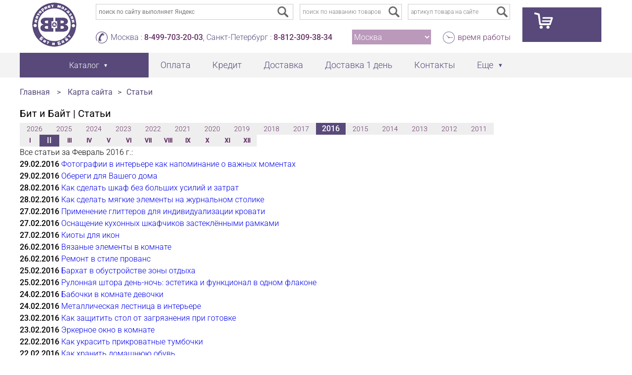

--- FILE ---
content_type: text/html; charset=UTF-8
request_url: https://www.bandb.ru/stati/?y=2016&m=2
body_size: 10257
content:
<!doctype html>
<html>
<head>
<!-- Yandex.Metrika counter -->
<script type="text/javascript" >
//	window.dataLayer = window.dataLayer || [];
   (function(m,e,t,r,i,k,a){m[i]=m[i]||function(){(m[i].a=m[i].a||[]).push(arguments)};
   m[i].l=1*new Date();k=e.createElement(t),a=e.getElementsByTagName(t)[0],k.async=1,k.src=r,a.parentNode.insertBefore(k,a)})
   (window, document, "script", "https://mc.yandex.ru/metrika/tag.js", "ym");

   ym(14042878, "init", {
        clickmap:true,
        trackLinks:true,
        accurateTrackBounce:true,
        webvisor:true,
        ecommerce:"dataLayer"
   });
</script>
<title>Статьи и обзоры | Февраль 2016</title>
<meta name="Description" content="Статьи и обзоры | Февраль 2016">
<meta name="Keywords" content="Статьи и обзоры | Февраль 2016">
<meta http-equiv="Content-Type" content="text/html; charset=utf-8">
<meta name="viewport" content="width=1280">
<link rel="icon" href="/i/favicon.png" type="image/x-icon">
<link rel="icon" href="/favicon.svg" type="image/svg+xml">
<link rel="shortcut icon" href="/i/favicon.png" type="image/x-icon">
<!-- <link href="https://fonts.googleapis.com/css?family=Roboto:300,400,500&amp;subset=cyrillic,cyrillic-ext" rel="stylesheet"> -->
<link href="/css/roboto.css" rel="stylesheet">

<script type="text/javascript" src="/js/jquery-1.11.0.min.js"></script>
<script type="text/javascript" src="/js/jquery-migrate-1.2.1.min.js"></script>
<script type="text/javascript" src="/js/bandb_new.min.js"></script>
<script type="text/javascript" src="/js/nouislider.js"></script>
<script type="text/javascript" src="/js/jquery.addXbutton.js"></script>
<script type="text/javascript" src="/js/jquery.fancybox.min.js"></script>
<script type="text/javascript" src="/js/jquery.thickbox.js"></script>
<script type="text/javascript" src="/js/jquery.prettyPhoto.js"></script>
<script type="text/javascript" src="/js/jquery.inputmask.bundle.min.js"></script>
<script type="text/javascript" src="/js/jquery.jcarousel.min.js"></script>
<script type="text/javascript" src="/js/jquery.formstyler.min.js"></script>
<script type="text/javascript" src="/js/jquery.jscrollpane.min.js"></script>
<link rel="stylesheet" type="text/css" href="/css/ext.min.css">
<link rel="stylesheet" type="text/css" href="/css/site.min.css">
</head>
<body>
<div itemscope="" itemtype="http://schema.org/LocalBusiness" style="display:none;">
	<div itemprop="name">Интернет-магазин мебели Бит и Байт</div>
	<div itemtype="http://schema.org/PostalAddress" itemscope="" itemprop="address"> 
		<span itemprop="addressLocality">Москва</span>
		<span itemprop="addressLocality"> Санкт-Петербург</span>
		<span itemprop="addressLocality"> Нижний Новгород </span>
		<span itemprop="addressLocality"> Екатеринбург </span>
		<span itemprop="addressRegion"> Россия </span>
	</div>
	Phone: 
	<span itemprop="telephone">8-499-703-20-03</span>
	<span itemprop="telephone">8-812-309-38-34</span>
	<span itemprop="telephone">8-831-429-03-77</span>
	<span itemprop="telephone">8-343-318-26-65</span>
	<a itemprop="url" href="https://www.bandb.ru">www.bandb.ru</a>
	<img src="https://www.bandb.ru/i/logo_new.png" itemprop="image"/>
	Price Range: <span itemprop="priceRange">150-150000 RUB</span>
	Hours:
	<meta itemprop="openingHours" content="Mo 10:00-20:00"/>
	<meta itemprop="openingHours" content="Tu 10:00-20:00"/>
	<meta itemprop="openingHours" content="We 10:00-20:00"/>
	<meta itemprop="openingHours" content="Th 10:00-20:00"/>
	<meta itemprop="openingHours" content="Fr 10:00-20:00"/>
	<meta itemprop="openingHours" content="Sa 10:00-20:00"/>
	<meta itemprop="openingHours" content="Su 10:00-20:00"/>
	<meta itemprop="currenciesAccepted" content="RUB"/>
	<meta itemprop="paymentAccepted" content="Наличные, Кредитные карты"/>
</div>
<script type="application/ld+json">
{
  "@context": "https://schema.org",
  "@type": "FurnitureStore",
  "name": " Интернет-магазин мебели Бит и Байт",
  "image": "www.bandb.ru/i/logo_new.png",
  "@id": "",
  "url": "https://www.bandb.ru",
  "telephone": [
	"Москва: 8-499-703-20-03",
	"Санкт-Петербург: 8-812-309-38-34",
	"Нижний Новгород: 8-831-429-03-77",
	"Екатеринбург: 8-343-318-26-65",
	"Россия: 8-499-703-20-03"
  ],
  "priceRange": "150-150000 RUB",
  "address": {
    "@type": "PostalAddress",
    "streetAddress": "Юрловский проезд 17Б",
    "addressLocality": "Москва",
    "addressCountry": "RU"
  },
  "openingHoursSpecification": {
    "@type": "OpeningHoursSpecification",
    "dayOfWeek": [
      "Monday",
      "Tuesday",
      "Wednesday",
      "Thursday",
      "Friday",
      "Saturday",
      "Sunday"
    ],
    "opens": "10:00",
    "closes": "20:00"
  }
}
</script>
<div id="site_wrap">
	<div id="header_wrap"><div class="container">
		<div id="header_logo" class="inline-block"><a href="/"><img src="/i/logo_new.png"></a></div>
		<div id="header_info" class="inline-block">
			<div class="header_row">
<div id="header_searchform_wrap">

<div class="header_searchform header_searchform_ya">
<div class="ya-site-form ya-site-form_inited_no" onclick="return {'action':'/search.php','arrow':false,'bg':'transparent','fontsize':12,'fg':'#000000','language':'ru','logo':'rb','publicname':'Yandex Site Search #2214632','suggest':true,'target':'_self','tld':'ru','type':3,'usebigdictionary':true,'searchid':2214632,'webopt':false,'websearch':false,'input_fg':'#000000','input_bg':'#ffffff','input_fontStyle':'normal','input_fontWeight':'normal','input_placeholder':'поиск по сайту выполняет Яндекс','input_placeholderColor':'#ccc','input_borderColor':'#999999'}"><form action="https://yandex.ru/sitesearch" method="get" target="_self"><input type="hidden" name="searchid" value="2214632"><input type="hidden" name="l10n" value="ru"><input type="hidden" name="reqenc" value=""><input type="search" name="text" value=""><input type="submit" value="Найти"></form></div><style type="text/css">.ya-page_js_yes .ya-site-form_inited_no { display: none; }</style><script type="text/javascript">(function(w,d,c){var s=d.createElement('script'),h=d.getElementsByTagName('script')[0],e=d.documentElement;if((' '+e.className+' ').indexOf(' ya-page_js_yes ')===-1){e.className+=' ya-page_js_yes';}s.type='text/javascript';s.async=true;s.charset='utf-8';s.src=(d.location.protocol==='https:'?'https:':'http:')+'//site.yandex.net/v2.0/js/all.js';h.parentNode.insertBefore(s,h);(w[c]||(w[c]=[])).push(function(){Ya.Site.Form.init()})})(window,document,'yandex_site_callbacks');</script>
</div>

<form class="header_searchform header_searchform_art" action="/search-local.php" method="get">
<button type="submit" title="поиск" class="form_submit"></button>
<input id="site_search_name" class="search_txt input-text" type="text" name="txtkey" value="" placeholder="поиск по названию товаров">
</form>

<form class="header_searchform header_searchform_art" action="/search-local.php" method="get">
<button type="submit" title="поиск" class="form_submit"></button>
<input id="site_search_art" class="search_txt input-text" type="text" name="txtart" value="" placeholder="артикул товара на сайте">
</form>

</div>
			</div>
			<div class="header_row">
				<div id="header_contacts" class="site_shedule site_phone">Москва : <a href="tel:8-499-703-20-03">8-499-703-20-03</a>, Санкт-Петербург : <a href="tel:8-812-309-38-34">8-812-309-38-34</a></div>
<div id="header_region"><select id="select_region" size=1><option value=1 selected>Москва</option><option value=2>Санкт-Петербург</option><option value=3>Нижний Новгород</option><option value=4>Екатеринбург</option><option value=0>Россия</option></select></div>				<div class="site_shedule site_time"><a data-fancybox data-type="ajax" data-src="/time.php?height=480&amp;width=640" href="javascript:;" title="время работы Бит и Байт">время работы</a></div>
			</div>
		</div>

<div id="header_basket" class="inline-block"><a href="/cart.php" class="cart" title="Ваша корзина пуста"  onclick="an_basket()"></a><div id="basket_content"></div>
	</div></div>
	<div id="header_menu_wrap"><div class="container">
		<ul id="header_menu">
			<li>
				<a id="header_catalog_btn" href="#"><span>Каталог</span></a>
				<div id="header_catalog_wrap"><div id="header_catalog_content">
<ul id="categories_menu"><li><a class="categ_main" href="/catalog/rasprodazha/" title="! Распродажа"  data-id="555">! Распродажа</a></li><li><a class="categ_main" href="/catalog/aktsii/" title="АКЦИИ"  data-id="1092">АКЦИИ</a></li><li><a class="categ_main" href="/catalog/mebel/" title="Мебель"  data-id="20">Мебель</a></li><li><a class="categ_main" href="/catalog/mebel-dlya-prikhozhey/" title="Мебель для прихожей"  data-id="43">Мебель для прихожей</a></li><li><a class="categ_main" href="/catalog/mebel-dlya-gostinoy/" title="Мебель для гостиной"  data-id="142">Мебель для гостиной</a></li><li><a class="categ_main" href="/catalog/mebel-dlya-spalni/" title="Мебель для спальни"  data-id="137">Мебель для спальни</a></li><li><a class="categ_main" href="/catalog/mebel-dlya-detskoy/" title="Мебель для детской"  data-id="52">Мебель для детской</a></li><li><a class="categ_main" href="/catalog/modulnaya-mebel/" title="Модульная мебель"  data-id="1088">Модульная мебель</a></li><li><a class="categ_main" href="/catalog/mebel-dlya-kukhni/" title="Мебель для кухни"  data-id="24">Мебель для кухни</a></li><li><a class="categ_main" href="/catalog/ofisnaya-mebel/" title="Офисная мебель"  data-id="50">Офисная мебель</a></li></ul><div class="categories_list" id="555"><div class="categ_header"><a href="/catalog/rasprodazha/" title="! Распродажа">! Распродажа</a></div><div class="categ_wrap"><div class="categ_grid"><div class="categ_grid_item"><a href="/catalog/rasprodazha-mebeli/" title="Распродажа мебели">Распродажа мебели</a><span class="categ_qnty">&nbsp;-&nbsp;27</span><br></div></div></div></div><div class="categories_list" id="1092"><div class="categ_header"><a href="/catalog/aktsii/" title="АКЦИИ">АКЦИИ</a></div><div class="categ_wrap"><div class="categ_grid"><div class="categ_grid_item"><a href="/catalog/aktsii-mebel/" title="Акции мебель">Акции мебель</a><span class="categ_qnty">&nbsp;-&nbsp;6</span><br></div></div></div></div><div class="categories_list" id="20"><div class="categ_header"><a href="/catalog/mebel/" title="Мебель">Мебель</a></div><div class="categ_wrap"><div class="categ_grid"><div class="categ_grid_item"><a href="/catalog/kompyuternye-stoly/" title="Компьютерные столы">Компьютерные столы</a><span class="categ_qnty">&nbsp;-&nbsp;235</span><br></div><div class="categ_grid_item"><a href="/catalog/boston-domashniy-ofis/" title="Бостон домашний офис">Бостон домашний офис</a><span class="categ_qnty">&nbsp;-&nbsp;51</span><br></div><div class="categ_grid_item"><a href="/catalog/lider-8-domashniy-ofis/" title="Лидер-8 домашний офис">Лидер-8 домашний офис</a><span class="categ_qnty">&nbsp;-&nbsp;287</span><br></div><div class="categ_grid_item"><a href="/catalog/sk-9-domashniy-ofis/" title="СК-9 домашний офис">СК-9 домашний офис</a><span class="categ_qnty">&nbsp;-&nbsp;69</span><br></div><div class="categ_grid_item"><a href="/catalog/pismennye-stoly/" title="Письменные столы">Письменные столы</a><span class="categ_qnty">&nbsp;-&nbsp;49</span><br></div><div class="categ_grid_item"><a href="/catalog/kresla-kompyuternye/" title="Кресла компьютерные">Кресла компьютерные</a><span class="categ_qnty">&nbsp;-&nbsp;54</span><br></div><div class="categ_grid_item"><a href="/catalog/komody/" title="Комоды">Комоды</a><span class="categ_qnty">&nbsp;-&nbsp;222</span><br></div><div class="categ_grid_item"><a href="/catalog/tumby/" title="Тумбы">Тумбы</a><span class="categ_qnty">&nbsp;-&nbsp;49</span><br></div><div class="categ_grid_item"><a href="/catalog/shkafy/" title="Шкафы">Шкафы</a><span class="categ_qnty">&nbsp;-&nbsp;16</span><br></div><div class="categ_grid_item"><a href="/catalog/shkafy-kupe/" title="Шкафы-купе">Шкафы-купе</a><span class="categ_qnty">&nbsp;-&nbsp;7</span><br></div></div><div class="categ_grid"><div class="categ_grid_item"><a href="/catalog/stellazhi/" title="Стеллажи">Стеллажи</a><span class="categ_qnty">&nbsp;-&nbsp;66</span><br></div><div class="categ_grid_item"><a href="/catalog/penaly/" title="Пеналы">Пеналы</a><span class="categ_qnty">&nbsp;-&nbsp;9</span><br></div><div class="categ_grid_item"><a href="/catalog/polki/" title="Полки">Полки</a><span class="categ_qnty">&nbsp;-&nbsp;30</span><br></div><div class="categ_grid_item"><a href="/catalog/zerkala/" title="Зеркала">Зеркала</a><span class="categ_qnty">&nbsp;-&nbsp;158</span><br></div><div class="categ_grid_item"><a href="/catalog/zerkala-s-fatsetom/" title="Зеркала с фацетом">Зеркала с фацетом</a><span class="categ_qnty">&nbsp;-&nbsp;15</span><br></div><div class="categ_grid_item"><a href="/catalog/zerkala-s-mozaikoy/" title="Зеркала с мозаикой">Зеркала с мозаикой</a><span class="categ_qnty">&nbsp;-&nbsp;15</span><br></div><div class="categ_grid_item"><a href="/catalog/optsii-k-stolam/" title="Опции к столам">Опции к столам</a><span class="categ_qnty">&nbsp;-&nbsp;4</span><br></div><div class="categ_grid_item"><a href="/catalog/assortiment-mebeli-vremenno/" title="Ассортимент мебели временно">Ассортимент мебели временно</a><span class="categ_qnty">&nbsp;-&nbsp;25</span><br></div></div></div></div><div class="categories_list" id="43"><div class="categ_header"><a href="/catalog/mebel-dlya-prikhozhey/" title="Мебель для прихожей">Мебель для прихожей</a></div><div class="categ_wrap"><div class="categ_grid"><div class="categ_grid_item"><a href="/catalog/tumby-dlya-obuvi/" title="Тумбы для обуви">Тумбы для обуви</a><span class="categ_qnty">&nbsp;-&nbsp;19</span><br></div><div class="categ_grid_item"><a href="/catalog/banketki/" title="Банкетки">Банкетки</a><span class="categ_qnty">&nbsp;-&nbsp;36</span><br></div><div class="categ_grid_item"><a href="/catalog/pufiki/" title="Пуфики">Пуфики</a><span class="categ_qnty">&nbsp;-&nbsp;12</span><br></div><div class="categ_grid_item"><a href="/catalog/prikhozhie/" title="Прихожие">Прихожие</a><span class="categ_qnty">&nbsp;-&nbsp;26</span><br></div><div class="categ_grid_item"><a href="/catalog/shkafy-kupe/" title="Шкафы-купе">Шкафы-купе</a><span class="categ_qnty">&nbsp;-&nbsp;7</span><br></div><div class="categ_grid_item"><a href="/catalog/veshalki-dlya-verkhney-odezhdy/" title="Вешалки для верхней одежды">Вешалки для верхней одежды</a><span class="categ_qnty">&nbsp;-&nbsp;7</span><br></div><div class="categ_grid_item"><a href="/catalog/prikhozhie-kuba/" title="Прихожие Куба">Прихожие Куба</a><span class="categ_qnty">&nbsp;-&nbsp;33</span><br></div></div><div class="categ_grid"><div class="categ_grid_item"><a href="/catalog/prikhozhie-domino/" title="Прихожие Домино">Прихожие Домино</a><span class="categ_qnty">&nbsp;-&nbsp;39</span><br></div><div class="categ_grid_item"><a href="/catalog/prikhozhie-p-6/" title="Прихожие П-6">Прихожие П-6</a><span class="categ_qnty">&nbsp;-&nbsp;388</span><br></div><div class="categ_grid_item"><a href="/catalog/prikhozhie-grand/" title="Прихожие Гранд">Прихожие Гранд</a><span class="categ_qnty">&nbsp;-&nbsp;4</span><br></div><div class="categ_grid_item"><a href="/catalog/prikhozhie-layn/" title="Прихожие Лайн">Прихожие Лайн</a><span class="categ_qnty">&nbsp;-&nbsp;32</span><br></div><div class="categ_grid_item"><a href="/catalog/prikhozhie-oktava/" title="Прихожие Октава">Прихожие Октава</a><span class="categ_qnty">&nbsp;-&nbsp;138</span><br></div><div class="categ_grid_item"><a href="/catalog/prikhozhie-lira-gk/" title="Прихожие Лира ГК">Прихожие Лира ГК</a><span class="categ_qnty">&nbsp;-&nbsp;18</span><br></div></div></div></div><div class="categories_list" id="142"><div class="categ_header"><a href="/catalog/mebel-dlya-gostinoy/" title="Мебель для гостиной">Мебель для гостиной</a></div><div class="categ_wrap"><div class="categ_grid"><div class="categ_grid_item"><a href="/catalog/stenki-dlya-gostinoy/" title="Стенки для гостиной">Стенки для гостиной</a><span class="categ_qnty">&nbsp;-&nbsp;9</span><br></div><div class="categ_grid_item"><a href="/catalog/tumby-dlya-apparatury/" title="Тумбы для аппаратуры">Тумбы для аппаратуры</a><span class="categ_qnty">&nbsp;-&nbsp;79</span><br></div><div class="categ_grid_item"><a href="/catalog/stoly-zhurnalnye/" title="Столы журнальные">Столы журнальные</a><span class="categ_qnty">&nbsp;-&nbsp;10</span><br></div><div class="categ_grid_item"><a href="/catalog/gostinaya-archi/" title="Гостиная Арчи">Гостиная Арчи</a><span class="categ_qnty">&nbsp;-&nbsp;10</span><br></div><div class="categ_grid_item"><a href="/catalog/gostinaya-bel/" title="Гостиная Бэль">Гостиная Бэль</a><span class="categ_qnty">&nbsp;-&nbsp;16</span><br></div><div class="categ_grid_item"><a href="/catalog/gostinaya-rokvud/" title="Гостиная Роквуд">Гостиная Роквуд</a><span class="categ_qnty">&nbsp;-&nbsp;10</span><br></div></div></div></div><div class="categories_list" id="137"><div class="categ_header"><a href="/catalog/mebel-dlya-spalni/" title="Мебель для спальни">Мебель для спальни</a></div><div class="categ_wrap"><div class="categ_grid"><div class="categ_grid_item"><a href="/catalog/krovati/" title="Кровати">Кровати</a><span class="categ_qnty">&nbsp;-&nbsp;113</span><br></div><div class="categ_grid_item"><a href="/catalog/tualetnye-stoliki/" title="Туалетные столики">Туалетные столики</a><span class="categ_qnty">&nbsp;-&nbsp;190</span><br></div><div class="categ_grid_item"><a href="/catalog/komody/" title="Комоды">Комоды</a><span class="categ_qnty">&nbsp;-&nbsp;222</span><br></div><div class="categ_grid_item"><a href="/catalog/tumby-prikrovatnye/" title="Тумбы прикроватные">Тумбы прикроватные</a><span class="categ_qnty">&nbsp;-&nbsp;5</span><br></div><div class="categ_grid_item"><a href="/catalog/matrasy/" title="Матрасы">Матрасы</a><span class="categ_qnty">&nbsp;-&nbsp;161</span><br></div><div class="categ_grid_item"><a href="/catalog/spalnya-sakura/" title="Спальня Сакура">Спальня Сакура</a><span class="categ_qnty">&nbsp;-&nbsp;26</span><br></div><div class="categ_grid_item"><a href="/catalog/spalnya-kameliya/" title="Спальня Камелия">Спальня Камелия</a><span class="categ_qnty">&nbsp;-&nbsp;38</span><br></div><div class="categ_grid_item"><a href="/catalog/belaya-spalnya-kameliya/" title="Белая спальня Камелия">Белая спальня Камелия</a><span class="categ_qnty">&nbsp;-&nbsp;39</span><br></div><div class="categ_grid_item"><a href="/catalog/kameliya-dub-sonoma/" title="Камелия дуб сонома">Камелия дуб сонома</a><span class="categ_qnty">&nbsp;-&nbsp;39</span><br></div></div><div class="categ_grid"><div class="categ_grid_item"><a href="/catalog/spalnya-fiesta/" title="Спальня Фиеста">Спальня Фиеста</a><span class="categ_qnty">&nbsp;-&nbsp;20</span><br></div><div class="categ_grid_item"><a href="/catalog/spalnya-standart-venge/" title="Спальня Стандарт венге">Спальня Стандарт венге</a><span class="categ_qnty">&nbsp;-&nbsp;94</span><br></div><div class="categ_grid_item"><a href="/catalog/belaya-spalnya-standart/" title="Белая спальня Стандарт">Белая спальня Стандарт</a><span class="categ_qnty">&nbsp;-&nbsp;94</span><br></div><div class="categ_grid_item"><a href="/catalog/spalnya-standart-dub-sonoma/" title="Спальня Стандарт дуб сонома">Спальня Стандарт дуб сонома</a><span class="categ_qnty">&nbsp;-&nbsp;94</span><br></div><div class="categ_grid_item"><a href="/catalog/spalnya-musson/" title="Спальня Муссон">Спальня Муссон</a><span class="categ_qnty">&nbsp;-&nbsp;54</span><br></div><div class="categ_grid_item"><a href="/catalog/spalnya-ameli-mobi/" title="Спальня Амели Моби">Спальня Амели Моби</a><span class="categ_qnty">&nbsp;-&nbsp;25</span><br></div><div class="categ_grid_item"><a href="/catalog/spalnya-afina-gk/" title="Спальня Афина ГК">Спальня Афина ГК</a><span class="categ_qnty">&nbsp;-&nbsp;204</span><br></div><div class="categ_grid_item"><a href="/catalog/spalnya-amen/" title="Спальня Амьен">Спальня Амьен</a><span class="categ_qnty">&nbsp;-&nbsp;9</span><br></div><div class="categ_grid_item"><a href="/catalog/spalnya-rumba/" title="Спальня Румба">Спальня Румба</a><span class="categ_qnty">&nbsp;-&nbsp;6</span><br></div></div></div></div><div class="categories_list" id="52"><div class="categ_header"><a href="/catalog/mebel-dlya-detskoy/" title="Мебель для детской">Мебель для детской</a></div><div class="categ_wrap"><div class="categ_grid"><div class="categ_grid_item"><a href="/catalog/mebel-dlya-detskoy-komnaty/" title="Мебель для детской комнаты">Мебель для детской комнаты</a><span class="categ_qnty">&nbsp;-&nbsp;4</span><br></div><div class="categ_grid_item"><a href="/catalog/detskie-stenki/" title="Детские стенки">Детские стенки</a><span class="categ_qnty">&nbsp;-&nbsp;1</span><br></div><div class="categ_grid_item"><a href="/catalog/krovati-detskie/" title="Кровати детские">Кровати детские</a><span class="categ_qnty">&nbsp;-&nbsp;3</span><br></div><div class="categ_grid_item"><a href="/catalog/detskie-matrasy/" title="Детские матрасы">Детские матрасы</a><span class="categ_qnty">&nbsp;-&nbsp;49</span><br></div><div class="categ_grid_item"><a href="/catalog/kresla-kompyuternye/" title="Кресла компьютерные">Кресла компьютерные</a><span class="categ_qnty">&nbsp;-&nbsp;54</span><br></div><div class="categ_grid_item"><a href="/catalog/molodezhnaya-vudi/" title="Молодёжная Вуди">Молодёжная Вуди</a><span class="categ_qnty">&nbsp;-&nbsp;59</span><br></div><div class="categ_grid_item"><a href="/catalog/detskaya-eyp/" title="Детская Эйп">Детская Эйп</a><span class="categ_qnty">&nbsp;-&nbsp;24</span><br></div><div class="categ_grid_item"><a href="/catalog/molodezhnaya-toronto/" title="Молодёжная Торонто">Молодёжная Торонто</a><span class="categ_qnty">&nbsp;-&nbsp;52</span><br></div><div class="categ_grid_item"><a href="/catalog/molodezhnaya-dzhastin/" title="Молодёжная Джастин">Молодёжная Джастин</a><span class="categ_qnty">&nbsp;-&nbsp;13</span><br></div><div class="categ_grid_item"><a href="/catalog/detskaya-alfa/" title="Детская Альфа">Детская Альфа</a><span class="categ_qnty">&nbsp;-&nbsp;1</span><br></div></div></div></div><div class="categories_list" id="1088"><div class="categ_header"><a href="/catalog/modulnaya-mebel/" title="Модульная мебель">Модульная мебель</a></div><div class="categ_wrap"><div class="categ_grid"><div class="categ_grid_item"><a href="/catalog/liverpul/" title="Ливерпуль">Ливерпуль</a><span class="categ_qnty">&nbsp;-&nbsp;62</span><br></div><div class="categ_grid_item"><a href="/catalog/mori/" title="Мори">Мори</a><span class="categ_qnty">&nbsp;-&nbsp;1612</span><br></div><div class="categ_grid_item"><a href="/catalog/nika-modulnaya/" title="Ника модульная">Ника модульная</a><span class="categ_qnty">&nbsp;-&nbsp;25</span><br></div><div class="categ_grid_item"><a href="/catalog/valensiya-modulnaya/" title="Валенсия модульная">Валенсия модульная</a><span class="categ_qnty">&nbsp;-&nbsp;126</span><br></div><div class="categ_grid_item"><a href="/catalog/truvor/" title="Трувор">Трувор</a><span class="categ_qnty">&nbsp;-&nbsp;280</span><br></div><div class="categ_grid_item"><a href="/catalog/ostin/" title="Остин">Остин</a><span class="categ_qnty">&nbsp;-&nbsp;358</span><br></div><div class="categ_grid_item"><a href="/catalog/sidney/" title="Сидней">Сидней</a><span class="categ_qnty">&nbsp;-&nbsp;262</span><br></div><div class="categ_grid_item"><a href="/catalog/eyr/" title="Эйр">Эйр</a><span class="categ_qnty">&nbsp;-&nbsp;16</span><br></div></div></div></div><div class="categories_list" id="24"><div class="categ_header"><a href="/catalog/mebel-dlya-kukhni/" title="Мебель для кухни">Мебель для кухни</a></div><div class="categ_wrap"><div class="categ_grid"><div class="categ_grid_item"><a href="/catalog/kukhni/" title="Кухни">Кухни</a><span class="categ_qnty">&nbsp;-&nbsp;12</span><br></div><div class="categ_grid_item"><a href="/catalog/stoly-obedennye/" title="Столы обеденные">Столы обеденные</a><span class="categ_qnty">&nbsp;-&nbsp;30</span><br></div><div class="categ_grid_item"><a href="/catalog/kukhonnye-stulya/" title="Кухонные стулья">Кухонные стулья</a><span class="categ_qnty">&nbsp;-&nbsp;76</span><br></div><div class="categ_grid_item"><a href="/catalog/taburety/" title="Табуреты">Табуреты</a><span class="categ_qnty">&nbsp;-&nbsp;6</span><br></div><div class="categ_grid_item"><a href="/catalog/kukhnya-mebel--24/" title="Кухня Мебель--24">Кухня Мебель--24</a><span class="categ_qnty">&nbsp;-&nbsp;15</span><br></div><div class="categ_grid_item"><a href="/catalog/kukhnya-meri/" title="Кухня Мери">Кухня Мери</a><span class="categ_qnty">&nbsp;-&nbsp;18</span><br></div></div></div></div><div class="categories_list" id="50"><div class="categ_header"><a href="/catalog/ofisnaya-mebel/" title="Офисная мебель">Офисная мебель</a></div><div class="categ_wrap"><div class="categ_grid"><div class="categ_grid_item"><a href="/catalog/kresla-kompyuternye/" title="Кресла компьютерные">Кресла компьютерные</a><span class="categ_qnty">&nbsp;-&nbsp;54</span><br></div><div class="categ_grid_item"><a href="/catalog/tumby/" title="Тумбы">Тумбы</a><span class="categ_qnty">&nbsp;-&nbsp;49</span><br></div><div class="categ_grid_item"><a href="/catalog/stellazhi/" title="Стеллажи">Стеллажи</a><span class="categ_qnty">&nbsp;-&nbsp;66</span><br></div><div class="categ_grid_item"><a href="/catalog/polki/" title="Полки">Полки</a><span class="categ_qnty">&nbsp;-&nbsp;30</span><br></div><div class="categ_grid_item"><a href="/catalog/raznoe/" title="Разное">Разное</a><span class="categ_qnty">&nbsp;-&nbsp;17</span><br></div></div></div></div>				</div></div>
			</li>
			<li><a href="/payment.php" title="Способы оплаты заказов">Оплата</a></li>
			<li><a href="/mebel-v-kredit.php" title="Мебель в кредит">Кредит</a></li>
			<li><a href="/anketa.php" title="Доставка товаров Бит и Байт">Доставка</a></li>
			<li><a href="/dostavka-one-day.php" title="Очень быстрая доставка">Доставка 1 день</a></li>
			<li><a href="/work.php" title="Контакты магазина Бит и Байт">Контакты</a></li>
			<li><a href="#" class="arrow" >Еще</a>
				<ul class="submenu">
					<li><a href="/about.php" title="О нас - история Бит и Байт">О нас</a></li>
					<li><a href="/feedback.php" title="Обратная связь">Обратная связь</a></li>
					<li><a href="/map.php" title="Бит и Байт карта сайта">Карта сайта</a></li>
				</ul>
			</li>
		</ul>
	</div></div>
	<div id="main_wrap"><div class="container">
<div class="breadcrumbs"><span><a class="path" href="/" title="Бит и Байт главная страница">Главная</a></span> &gt; <span><a class="path" href="/map.php">Карта сайта</a></span>&gt;<span><a class="path" href="/stati/">Статьи</a></span></div><h1>Бит и Байт | Статьи</h1><table border="0" cellspacing="2" cellpadding="3"><tr><td class="year"><a class="year" href="/stati/?y=2026&m=1" title="Показать статьи за 2010г.">2026</a></td><td class="year"><a class="year" href="/stati/?y=2025&m=12" title="Показать статьи за 2010г.">2025</a></td><td class="year"><a class="year" href="/stati/?y=2024&m=12" title="Показать статьи за 2010г.">2024</a></td><td class="year"><a class="year" href="/stati/?y=2023&m=12" title="Показать статьи за 2010г.">2023</a></td><td class="year"><a class="year" href="/stati/?y=2022&m=12" title="Показать статьи за 2010г.">2022</a></td><td class="year"><a class="year" href="/stati/?y=2021&m=12" title="Показать статьи за 2010г.">2021</a></td><td class="year"><a class="year" href="/stati/?y=2020&m=12" title="Показать статьи за 2010г.">2020</a></td><td class="year"><a class="year" href="/stati/?y=2019&m=12" title="Показать статьи за 2010г.">2019</a></td><td class="year"><a class="year" href="/stati/?y=2018&m=12" title="Показать статьи за 2010г.">2018</a></td><td class="year"><a class="year" href="/stati/?y=2017&m=12" title="Показать статьи за 2010г.">2017</a></td><td class="year_c"><b>2016</b></td><td class="year"><a class="year" href="/stati/?y=2015&m=12" title="Показать статьи за 2010г.">2015</a></td><td class="year"><a class="year" href="/stati/?y=2014&m=12" title="Показать статьи за 2010г.">2014</a></td><td class="year"><a class="year" href="/stati/?y=2013&m=12" title="Показать статьи за 2010г.">2013</a></td><td class="year"><a class="year" href="/stati/?y=2012&m=12" title="Показать статьи за 2010г.">2012</a></td><td class="year">2011</td></tr></table><table border="0" cellspacing="2" cellpadding="3"><tr><td class="month"><a class="month" href="/stati/?y=2016&m=1" title="Показать статьи за I 2016г.">I</a></td><td class="month_c"><b>II</b></td><td class="month"><a class="month" href="/stati/?y=2016&m=3" title="Показать статьи за III 2016г.">III</a></td><td class="month"><a class="month" href="/stati/?y=2016&m=4" title="Показать статьи за IV 2016г.">IV</a></td><td class="month"><a class="month" href="/stati/?y=2016&m=5" title="Показать статьи за V 2016г.">V</a></td><td class="month"><a class="month" href="/stati/?y=2016&m=6" title="Показать статьи за VI 2016г.">VI</a></td><td class="month"><a class="month" href="/stati/?y=2016&m=7" title="Показать статьи за VII 2016г.">VII</a></td><td class="month"><a class="month" href="/stati/?y=2016&m=8" title="Показать статьи за VIII 2016г.">VIII</a></td><td class="month"><a class="month" href="/stati/?y=2016&m=9" title="Показать статьи за IX 2016г.">IX</a></td><td class="month"><a class="month" href="/stati/?y=2016&m=10" title="Показать статьи за X 2016г.">X</a></td><td class="month"><a class="month" href="/stati/?y=2016&m=11" title="Показать статьи за XI 2016г.">XI</a></td><td class="month"><a class="month" href="/stati/?y=2016&m=12" title="Показать статьи за XII 2016г.">XII</a></td></tr></table><p>Все статьи за Февраль 2016 г.:</p><div><b>29.02.2016</b>&nbsp;<a href="/stati/fotografii-v-interere-kak-napominanie-o-vazhnykh-momentakh.html">Фотографии в интерьере как напоминание о важных моментах</a></div><div><b>29.02.2016</b>&nbsp;<a href="/stati/oberegi-dlya-vashego-doma.html">Обереги для Вашего дома</a></div><div><b>28.02.2016</b>&nbsp;<a href="/stati/kak-sdelat-shkaf-bez-bolshikh-usiliy-i-zatrat.html">Как сделать шкаф без больших усилий и затрат</a></div><div><b>28.02.2016</b>&nbsp;<a href="/stati/kak-sdelat-myagkie-elementy-na-zhurnalnom-stolike.html">Как сделать мягкие элементы на журнальном столике</a></div><div><b>27.02.2016</b>&nbsp;<a href="/stati/primenenie-glitterov-dlya-individualizatsii-krovati.html">Применение глиттеров для индивидуализации кровати</a></div><div><b>27.02.2016</b>&nbsp;<a href="/stati/osnashchenie-kukhonnykh-shkafchikov-zasteklennymi-ramkami.html">Оснащение кухонных шкафчиков застеклёнными рамками</a></div><div><b>27.02.2016</b>&nbsp;<a href="/stati/kioty-dlya-ikon.html">Киоты для икон</a></div><div><b>26.02.2016</b>&nbsp;<a href="/stati/vyazanye-elementy-v-komnate.html">Вязаные элементы в комнате</a></div><div><b>26.02.2016</b>&nbsp;<a href="/stati/remont-v-stile-provans.html">Ремонт в стиле прованс</a></div><div><b>25.02.2016</b>&nbsp;<a href="/stati/barkhat-v-obustroystve-zony-otdykha.html">Бархат в обустройстве зоны отдыха</a></div><div><b>25.02.2016</b>&nbsp;<a href="/stati/rulonnaya-shtora-den-noch-estetika-i-funktsional-v-odnom-flakone.html">Рулонная штора день-ночь: эстетика и функционал в одном флаконе</a></div><div><b>24.02.2016</b>&nbsp;<a href="/stati/babochki-v-komnate-devochki.html">Бабочки в комнате девочки</a></div><div><b>24.02.2016</b>&nbsp;<a href="/stati/metallicheskaya-lestnitsa-v-interere.html">Металлическая лестница в интерьере</a></div><div><b>23.02.2016</b>&nbsp;<a href="/stati/kak-zashchitit-stol-ot-zagryazneniya-pri-gotovke.html">Как защитить стол от загрязнения при готовке</a></div><div><b>23.02.2016</b>&nbsp;<a href="/stati/erkernoe-okno-v-komnate.html">Эркерное окно в комнате</a></div><div><b>22.02.2016</b>&nbsp;<a href="/stati/kak-ukrasit-prikrovatnye-tumbochki.html">Как украсить прикроватные тумбочки</a></div><div><b>22.02.2016</b>&nbsp;<a href="/stati/kak-khranit-domashnyuyu-obuv.html">Как хранить домашнюю обувь</a></div><div><b>21.02.2016</b>&nbsp;<a href="/stati/karniz-vazhnyy-element-shtornogo-ansamblya.html">Карниз - важный элемент шторного ансамбля</a></div><div><b>21.02.2016</b>&nbsp;<a href="/stati/rasteniya-v-interere-kholla-i-kukhni.html">Растения в интерьере холла и кухни</a></div><div><b>20.02.2016</b>&nbsp;<a href="/stati/tekhnika-origami-v-interere.html">Техника оригами в интерьере</a></div><div><b>20.02.2016</b>&nbsp;<a href="/stati/nastennye-polki-v-interere.html">Настенные полки в интерьере</a></div><div><b>19.02.2016</b>&nbsp;<a href="/stati/sposoby-ochishcheniya-doma-ot-shersti-zhivotnykh.html">Способы очищения дома от шерсти животных</a></div><div><b>19.02.2016</b>&nbsp;<a href="/stati/vybor-spalnogo-mesta-kruglaya-krovat.html">Выбор спального места - круглая кровать</a></div><div><b>18.02.2016</b>&nbsp;<a href="/stati/podsvechnik-iz-voska-svoimi-rukami.html">Подсвечник из воска своими руками</a></div><div><b>18.02.2016</b>&nbsp;<a href="/stati/aromaticheskiy-diffuzor-svoimi-rukami.html">Ароматический диффузор своими руками</a></div><div><b>17.02.2016</b>&nbsp;<a href="/stati/kak-uberech-mebel-ot-posyagatelstv-domashnego-lyubimtsa.html">Как уберечь мебель от посягательств домашнего любимца</a></div><div><b>17.02.2016</b>&nbsp;<a href="/stati/shtornaya-lenta-ili-tesma-nenavyazchivoe-ukrashenie-okna.html">Шторная лента или тесьма: ненавязчивое украшение окна</a></div><div><b>16.02.2016</b>&nbsp;<a href="/stati/freska-iz-proshlogo-v-budushchee.html">Фреска: из прошлого - в будущее</a></div><div><b>16.02.2016</b>&nbsp;<a href="/stati/zerkalnyy-fen-shuy-ot-peremeny-mest-mnogoe-menyaetsya.html">Зеркальный фэн-шуй: от перемены мест - многое меняется</a></div><div><b>16.02.2016</b>&nbsp;<a href="/stati/furnitura-dlya-shtor-i-gardin-raznoobrazie-vybora.html">Фурнитура для штор и гардин: разнообразие выбора</a></div><div><b>15.02.2016</b>&nbsp;<a href="/stati/interer-v-stile-bokho-tak-zhivet-bogema.html">Интерьер в стиле бохо: так живёт богема</a></div><div><b>15.02.2016</b>&nbsp;<a href="/stati/shabby-chic-v-interere-uskolzayushchaya-starina.html">Shabby- chic в интерьере: ускользающая старина</a></div><div><b>15.02.2016</b>&nbsp;<a href="/stati/naedine-s-prirodoy-zagorodnyy-dom-v-rustikalnom-stile.html">Наедине с природой: загородный дом в рустикальном стиле</a></div><div><b>14.02.2016</b>&nbsp;<a href="/stati/podsvetka-iskusstvennogo-vodoema.html">Подсветка искусственного водоёма</a></div><div><b>14.02.2016</b>&nbsp;<a href="/stati/delaem-kamin-iz-pechi.html">Делаем камин из печи</a></div><div><b>13.02.2016</b>&nbsp;<a href="/stati/dekor-butylki-s-pomoshchyu-kraski-i-bumazhnogo-skotcha.html">Декор бутылки с помощью краски и бумажного скотча</a></div><div><b>13.02.2016</b>&nbsp;<a href="/stati/kak-ukhazhivat-za-sadovoy-mebelyu.html">Как ухаживать за садовой мебелью</a></div><div><b>12.02.2016</b>&nbsp;<a href="/stati/kak-izgotovit-pomander-i-chto-eto-takoe.html">Как изготовить помандер и что это такое</a></div><div><b>12.02.2016</b>&nbsp;<a href="/stati/morskaya-sol-kak-material-dlya-podsvechnika.html">Морская соль как материал для подсвечника</a></div><div><b>11.02.2016</b>&nbsp;<a href="/stati/fruktovyy-print-svoimi-rukami.html">Фруктовый принт своими руками</a></div><div><b>11.02.2016</b>&nbsp;<a href="/stati/kovrovyy-tsvetnik-izyuminka-lyubogo-uchastka.html">Ковровый цветник - изюминка любого участка</a></div><div><b>10.02.2016</b>&nbsp;<a href="/stati/kak-pravilno-prishchipyvat-denezhnoe-derevo.html">Как правильно прищипывать денежное дерево</a></div><div><b>10.02.2016</b>&nbsp;<a href="/stati/zamorozhennye-tsvety-ukrashenie-lyubogo-prazdnika.html">Замороженные цветы - украшение любого праздника</a></div><div><b>09.02.2016</b>&nbsp;<a href="/stati/kak-pokrasit-derevyannyy-dom.html">Как покрасить деревянный дом</a></div><div><b>09.02.2016</b>&nbsp;<a href="/stati/kak-ukhazhivat-za-kaminom.html">Как ухаживать за камином</a></div><div><b>08.02.2016</b>&nbsp;<a href="/stati/ispolzovanie-svetyashchikhsya-kamney-v-landshaftnom-dizayne.html">Использование светящихся камней в ландшафтном дизайне</a></div><div><b>08.02.2016</b>&nbsp;<a href="/stati/kak-obezopasit-zhile-ot-pozhara.html">Как обезопасить жильё от пожара</a></div><div><b>07.02.2016</b>&nbsp;<a href="/stati/dom-dlya-kukly-svoimi-rukami.html">Дом для куклы своими руками</a></div><div><b>07.02.2016</b>&nbsp;<a href="/stati/dekorativnyy-sad-kamney.html">Декоративный сад камней</a></div><div><b>06.02.2016</b>&nbsp;<a href="/stati/detskiy-risunok-kak-ukrashenie-komnaty.html">Детский рисунок как украшение комнаты</a></div><div><b>06.02.2016</b>&nbsp;<a href="/stati/nebolshoy-vodopad-svoimi-rukami.html">Небольшой водопад своими руками</a></div><div><b>05.02.2016</b>&nbsp;<a href="/stati/kak-sdelat-lyustru-iz-plastikovykh-lozhek.html">Как сделать люстру из пластиковых ложек</a></div><div><b>05.02.2016</b>&nbsp;<a href="/stati/modulnaya-kartina-svoimi-rukami.html">Модульная картина своими руками</a></div><div><b>04.02.2016</b>&nbsp;<a href="/stati/vybiraem-rulonnyy-gazon-dlya-svoego-uchastka.html">Выбираем рулонный газон для своего участка</a></div><div><b>04.02.2016</b>&nbsp;<a href="/stati/gel-dlya-svechey-v-domashnikh-usloviyakh.html">Гель для свечей в домашних условиях</a></div><div><b>03.02.2016</b>&nbsp;<a href="/stati/delaem-podpornye-stenki-v-sadu.html">Делаем подпорные стенки в саду</a></div><div><b>03.02.2016</b>&nbsp;<a href="/stati/ispolzovanie-pomponov-dlya-domashnego-uyuta.html">Использование помпонов для домашнего уюта</a></div><div><b>02.02.2016</b>&nbsp;<a href="/stati/dekorativnyy-kolodets-na-uchastke.html">Декоративный колодец на участке</a></div><div><b>02.02.2016</b>&nbsp;<a href="/stati/panno-dlya-kukhni.html">Панно для кухни</a></div><div><b>01.02.2016</b>&nbsp;<a href="/stati/kak-pravilno-nanositsya-potal.html">Как правильно наносится поталь</a></div><div><b>01.02.2016</b>&nbsp;<a href="/stati/kak-seyat-gazonnuyu-travu.html">Как сеять газонную траву</a></div><div><b>01.02.2016</b>&nbsp;<a href="/stati/apgreyd-terrasy-svoimi-rukami.html">Апгрейд террасы своими руками</a></div>	</div></div>
	<div id="footer_wrap"><div class="container"><div id="footer_content">
		<div id="footer_icons">
			<a class="ok" href="https://ok.ru/group/52474340442296" title="Бит и Байт в Одноклассники" target="_blank"></a>
			<a class="vk" href="https://vk.com/bandb_ru" title="Бит и Байт в ВКонтакте" target="_blank"></a>
		</div>
		<div id="footer_contacts">Москва : <a href="tel:8-499-703-20-03">8-499-703-20-03</a><br>Санкт-Петербург : <a href="tel:8-812-309-38-34">8-812-309-38-34</a></div>
		<div id="footer_info">Copyright © 1995—2026 «Бит и Байт»&nbsp;&nbsp;При использовании любого материала с данного сайта ссылка на <a href="/">www.bandb.ru</a> обязательна</div>
	</div></div></div>
</div>
<div id="site_splash"><img src="/i/loading4.gif"></div>
<!--noindex-->
<!-- Yandex.Metrika counter -->
<noscript><div><img src="https://mc.yandex.ru/watch/14042878" style="position:absolute; left:-9999px;" alt="" /></div></noscript>
<!-- /Yandex.Metrika counter -->
<!--/noindex-->
<div itemscope="" itemtype="http://schema.org/BreadcrumbList" style="display:none;"></div>
<script type="application/ld+json">
{
  "@context": "https://schema.org",
  "@type": "BreadcrumbList",
  "itemListElement": [  ]
}
</script>
</body>
</html>
